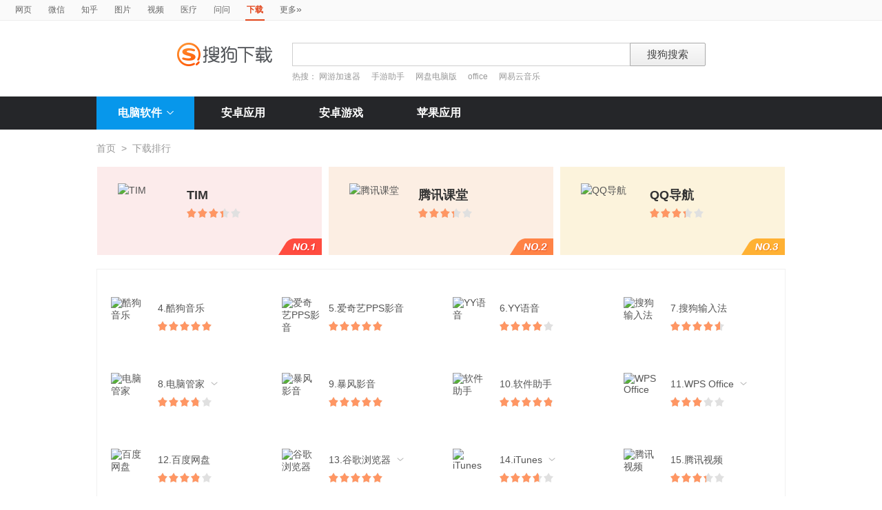

--- FILE ---
content_type: text/html; charset=UTF-8
request_url: https://xiazai.sogou.com/ranking.html?uID=0061C92C7580A20A00000000661DDC05
body_size: 11113
content:
<!doctype html>

<html>
<head>
    <meta charset="utf-8">
    <title>下载排行_搜狗下载</title>
    <meta name="keywords" content="下载排行,软件下载" />
    <meta name="description" content="来自搜狗下载的下载排行" />
    <meta http-equiv="Content-Type" content="text/html; charset=utf-8" />
<link rel="shortcut icon" href="https://www.sogou.com/images/logo/new/favicon.ico?v=4" type="image/x-icon">
<script type="text/javascript" src="/js/jquery-1.11.1.min.js"></script>
<link href="/static/css/frame.css" rel="stylesheet" type="text/css">
<link href="/static/css/index.css?v=20231116" rel="stylesheet" type="text/css">
<link href="/css/suggestion.css" rel="stylesheet" type="text/css"/>

    <script type="text/javascript" src="https://dlweb.sogoucdn.com/vr/js/sogoudownloadinterface.0602.js"></script>
</head>
<body>

<head>
	<!--[if lte IE 6]><link href="/static/css/index_ie6.css" rel="stylesheet" type="text/css"><![endif]-->
</head>
<style>
    .suggestion  { text-align: left; }
    .nobg , .suglist{width:598px;}   /*宽度修改*/
    .topnav {
        width: 580px;
    }
</style>
<div class="searchnav">
    <ul class="topnav">
        
                <li><a onclick="s0(this,'query')" search="http://www.sogou.com/web?uID=71EB8E035B51A20B000000006977EAA8" href="http://www.sogou.com">网页</a></li>
                <li><a onclick="s0(this,'query')" search="http://weixin.sogou.com/weixin?uID=71EB8E035B51A20B000000006977EAA8" href="http://weixin.sogou.com">微信</a></li>
                <li><a href="http://zhihu.sogou.com?uID=71EB8E035B51A20B000000006977EAA8">知乎</a></li>
                <li><a onclick="s0(this,'query')" search="http://pic.sogou.com/pics?uID=71EB8E035B51A20B000000006977EAA8" href="http://pic.sogou.com/">图片</a></li>
                <li><a onclick="s0(this,'query')" search="http://v.sogou.com/v?uID=71EB8E035B51A20B000000006977EAA8" href="http://v.sogou.com/">视频</a></li>
                <li><a onclick="s0(this,'query')" search="https://www.sogou.com/web?m2web=mingyi.sogou.com&ie=utf8&uID=71EB8E035B51A20B000000006977EAA8" href="https://mingyi.sogou.com/">医疗</a></li>

                        <li><a href="http://wenwen.sogou.com" target="_blank">问问</a></li>
                    
                <li class="cur">下载</li>
                <li><a href="http://www.sogou.com/docs/more.htm">更多<span class="topraquo">&raquo;</span></a></li>
            
    </ul>
</div>
<div class="header" style="height:78px;z-index:99998;">
    <div class="searchbox">
        <a href="http://xiazai.sogou.com/" class='logo'><img src="/static/images/logo.png" srcset="/static/images/logo@2x.png 2x" alt="搜狗下载"></a>
        <form action="/search" method="get" class="searchform" name="searchForm" id="searchForm" onsubmit="checkForm()" style="position: relative;">
            <input name="uID" type="hidden" id="uid"  value="71EB8E035B51A20B000000006977EAA8">
            <input name="euid" type="hidden" id="euid"  value="">
            <input name="w" type="hidden" id="w"  value="">
            <div class="querybox">
                <div class="qborder"><input type="text" name="query" id="query" class="query" autocomplete="off" value=""></div>
            </div>
            <div class="sbtn1"><input type="submit" value="搜狗搜索"></div>
            <div id="_suggestion" class="suggestion nobg" style="left: 0px; top: 32px; display: none; z-index:999999;">
                <div class="suginner">
                    <ul class="suglist"></ul>
                </div>
            </div>
            
                <div class="hotwords">热搜：
                    
                        <a href="/search?uID=71EB8E035B51A20B000000006977EAA8&query=网游加速器&w=1996&euid=">网游加速器</a>
                    
                        <a href="/search?uID=71EB8E035B51A20B000000006977EAA8&query=手游助手&w=1996&euid=">手游助手</a>
                    
                        <a href="/search?uID=71EB8E035B51A20B000000006977EAA8&query=网盘电脑版&w=1996&euid=">网盘电脑版</a>
                    
                        <a href="/search?uID=71EB8E035B51A20B000000006977EAA8&query=office&w=1996&euid=">office</a>
                    
                        <a href="/search?uID=71EB8E035B51A20B000000006977EAA8&query=网易云音乐&w=1996&euid=">网易云音乐</a>
                    
                </div>
            
        </form>
    </div>
</div>

<div class="navbox_wrap">
    <div class="navbox">
        <ul>
            <li class="nav_pc" id="subNavBtn">
                <a href="/category/%E8%81%94%E7%BB%9C%E6%B2%9F%E9%80%9A/1.html?uID=71EB8E035B51A20B000000006977EAA8&amp;w=2299" class="nav_item nav_item_cur">电脑软件<i class="nav_arrow"></i></a>
                <div class="sub_nav_wrap" id="subNav">
                    <div class="sub_nav">
                        <div class="sub_nav_inner nav_box">
                            <a uigs="sort_PC" href="/category/%E8%81%94%E7%BB%9C%E6%B2%9F%E9%80%9A/1.html?uID=71EB8E035B51A20B000000006977EAA8&amp;w=2299"><i class="nav_icon_communicate"></i>联络沟通</a>
                            <a uigs="sort_PC" href="/category/%E8%BE%93%E5%85%A5%E6%B3%95/2.html?uID=71EB8E035B51A20B000000006977EAA8&amp;w=2299"><i class="nav_icon_inputmethod"></i>输 入 法</a>
                            <a uigs="sort_PC" href="/category/%E8%A7%86%E9%A2%91%E6%92%AD%E6%94%BE/3.html?uID=71EB8E035B51A20B000000006977EAA8&amp;w=2299"><i class="nav_icon_vedio"></i>视频播放</a>
                            <a uigs="sort_PC" href="/category/%E9%9F%B3%E9%A2%91%E6%92%AD%E6%94%BE/4.html?uID=71EB8E035B51A20B000000006977EAA8&amp;w=2299"><i class="nav_icon_audio"></i>音频播放</a>
                            <a uigs="sort_PC" href="/category/%E6%B8%B8%E6%88%8F%E4%BC%91%E9%97%B2/5.html?uID=71EB8E035B51A20B000000006977EAA8&amp;w=2299"><i class="nav_icon_game"></i>游戏休闲</a>
                            <a uigs="sort_PC" href="/category/%E5%8A%9E%E5%85%AC%E5%AD%A6%E4%B9%A0/6.html?uID=71EB8E035B51A20B000000006977EAA8&amp;w=2299"><i class="nav_icon_officelearn"></i>办公学习</a>
                            <a uigs="sort_PC" href="/category/%E7%BD%91%E7%BB%9C%E4%B8%8B%E8%BD%BD/7.html?uID=71EB8E035B51A20B000000006977EAA8&amp;w=2299"><i class="nav_icon_download"></i>网络下载</a>
                            <a uigs="sort_PC" href="/category/%E6%B5%8F%E8%A7%88%E5%99%A8/8.html?uID=71EB8E035B51A20B000000006977EAA8&amp;w=2299"><i class="nav_icon_browser"></i>浏 览 器</a>
                            <a uigs="sort_PC" href="/category/%E7%BD%91%E7%BB%9C%E5%BA%94%E7%94%A8/9.html?uID=71EB8E035B51A20B000000006977EAA8&amp;w=2299"><i class="nav_icon_networkapp"></i>网络应用</a>
                            <a uigs="sort_PC" href="/category/%E5%9B%BE%E7%89%87%E5%B7%A5%E5%85%B7/10.html?uID=71EB8E035B51A20B000000006977EAA8&amp;w=2299"><i class="nav_icon_imagetool"></i>图片工具</a>
                            <a uigs="sort_PC" href="/category/%E6%A1%8C%E9%9D%A2%E4%B8%BB%E9%A2%98/11.html?uID=71EB8E035B51A20B000000006977EAA8&amp;w=2299"><i class="nav_icon_deskoptheme"></i>桌面主题</a>
                            <a uigs="sort_PC" href="/category/%E5%AE%89%E5%85%A8%E9%98%B2%E6%8A%A4/12.html?uID=71EB8E035B51A20B000000006977EAA8&amp;w=2299"><i class="nav_icon_secure"></i>安全防护</a>
                            <a uigs="sort_PC" href="/category/%E7%B3%BB%E7%BB%9F%E5%B7%A5%E5%85%B7/13.html?uID=71EB8E035B51A20B000000006977EAA8&amp;w=2299"><i class="nav_icon_systemtool"></i>系统工具</a>
                            <a uigs="sort_PC" href="/category/%E5%8E%8B%E7%BC%A9%E5%88%BB%E5%BD%95/14.html?uID=71EB8E035B51A20B000000006977EAA8&amp;w=2299"><i class="nav_icon_compression"></i>压缩刻录</a>
                            <a uigs="sort_PC" href="/category/%E9%A9%B1%E5%8A%A8%E8%A1%A5%E4%B8%81/15.html?uID=71EB8E035B51A20B000000006977EAA8&amp;w=2299"><i class="nav_icon_driver"></i>驱动补丁</a>
                            <a uigs="sort_PC" href="/category/%E5%BC%80%E5%8F%91%E5%B7%A5%E5%85%B7/16.html?uID=71EB8E035B51A20B000000006977EAA8&amp;w=2299"><i class="nav_icon_devtool"></i>开发工具</a>
                            <a uigs="sort_PC" href="/category/%E8%82%A1%E7%A5%A8%E7%BD%91%E9%93%B6/17.html?uID=71EB8E035B51A20B000000006977EAA8&amp;w=2299"><i class="nav_icon_stock"></i>股票网银</a>
                            <a uigs="sort_PC" href="/category/%E5%AA%92%E4%BD%93%E7%BC%96%E8%BE%91/18.html?uID=71EB8E035B51A20B000000006977EAA8&amp;w=2299"><i class="nav_icon_mediaeditor"></i>媒体编辑</a>
                        </div>
                    </div>
                </div>
            </li>
            <li><a href="http://as.sogou.com/catlist?pid=34&cid=49&uID=71EB8E035B51A20B000000006977EAA8" class="nav_item">安卓应用</a></li>
            <li><a href="http://as.sogou.com/catlist?pid=17&cid=31&uID=71EB8E035B51A20B000000006977EAA8" class="nav_item">安卓游戏</a></li>
            <li><a href="http://as.sogou.com/ios?uID=71EB8E035B51A20B000000006977EAA8" class="nav_item">苹果应用</a></li>
        </ul>
    </div>
</div>
<script type="text/javascript">
    var highlight_li = -1;
    var suggLis;
    var _url = "/search?uID=71EB8E035B51A20B000000006977EAA8&query=";
    var default_query = "";

    $(document).ready(function(){
        if($('#query').val()==""){
            $('#query').focus();
        }


    })

    $('#reset').click(function() {
        $(this).hide();
        $('#query').val("");
        $('#query').focus();
    });
    //IE和firefox
    if(navigator.userAgent.toLowerCase().indexOf('msie')>0 || navigator.userAgent.toLowerCase().indexOf('firefox')>0){
        $('#query').bind('keyup',function(event){
            if(event.keyCode != "9" && event.keyCode != "38" && event.keyCode!='40') {
                input_suggest();
            }
        });
    }else{
        $("#query").on('input',function(e){
            input_suggest();
        });
    }

    $("#query").on('focus',function(e){
        input_suggest();
    });

    $("#query").on('blur',function(e){
        if(e.target.id!='query' && e.target.className.indexOf("slide")<0){
            $("#_suggestion").hide();
        }
    });
    var input_suggest = function(){
        value = $('#query').val();
        $.ajax({
            type:"get",
            url:"/getSuggestion",
            dataType:"json",
            async:false,
            data:{query:value},
            success:function(data){
                if(data.success && data.list.length>0){
                    var _html = "";
                    for(var i = 0 ; i<10 && i < data.list.length;i++){
                        var _text = data.list[i]
                        if(_text=='' || _text==undefined){
                            continue
                        }
                        if(_text.length>30){
                            _text = _text.substring(0,30);
                        }
                        var _text = data.list[i];
                        _html += "<li>"
                        if(_text.indexOf(value)==0){
                            _text = _text.substring(value.length,_text.length);
                            _html += value+"<strong>"+_text+"</strong>"
                        }else{
                            _html += _text
                        }
                        _html += "</li>"
                    }
                    $("#_suggestion div ul").html(_html);
                    $("#_suggestion div ul li").each(function(){
                        $(this).on("click",function(){
                            window.location.href=_url+encodeURIComponent($(this).text())+"&w=2042";
                        });
                    });
                    $("#_suggestion").show();
                    suggLis = $("#_suggestion div ul li");
                    highlight_li = -1;
                    hoverFunc('#_suggestion div ul li', 'cur');
                }else{
                    $("#_suggestion").hide();
                }
            },
            error:function(){}
        });
    };
    function stopEvent(evt){
        if(evt.preventDefault){
            evt.preventDefault()
        }
        evt.cancelBubble=true;
        return evt.returnValue=false
    }
    //keydown的处理
    function keydown(evt){
        evt = evt||window.event;
        if (evt.keyCode == 27){ //Esc
            $("#_suggestion").hide();
            return stopEvent(evt);
        }else if(evt.keyCode == 13){ //Enter
        }else{
            if($("#_suggestion").css("display")=="block"){
                if (evt.keyCode == 38){
                    upKey();
                    return stopEvent(evt);
                }else if (evt.keyCode == 9 || evt.keyCode == 40){
                    downKey();
                    return stopEvent(evt);
                }
            }else{
                if ((evt.keyCode == 38)||(evt.keyCode == 40)){
                    highlight_li = -1;
                    clearHighlight();
                    $("#_suggestion").show();
                }
            }
        }
    }
    $(document).click(function(e){
        if(e.target.id!='query' && e.target.className.indexOf("slide")<0){
            $("#_suggestion").hide();
        }
    });
    $(document).bind('keydown',function(event){
        keydown(event);
    });


    function highlight(){
        clearHighlight();
        if(highlight_li>=0){
            suggLis[highlight_li].className="cur";
            $("#query").val($(suggLis[highlight_li]).text());
            $("#w").val("2042")
        }else{
            $("#query").val(default_query);
        }
    }
    function clearHighlight(){
        for(var i=0;i<suggLis.length;i++){
            suggLis[i].className="";
        }
    }

    function upKey(){
        clearHighlight();
        highlight_li--;
        if(highlight_li==-2){
            highlight_li=Math.min(suggLis.length,10)-1
        }
        highlight()
    }

    function downKey(){
        clearHighlight();
        highlight_li++;
        if(highlight_li==Math.min(suggLis.length,10)){
            highlight_li=-1
        }
        highlight()
    }
    function hoverFunc(select, css){
        $(select).hover(
                function(){
                    $(this).addClass(css);
                },
                function(){
                    $(this).removeClass(css);
                }
        )
    }

    function s0(o,key){
        var _input=$("#query").val();
        if(_input.length>0){
            var h = $(o).attr("search");
            h+="&"+key+"="+encodeURIComponent(_input);
            $(o).attr("href",h);
        }
    }
    function s(o){
        var _input=$("#query").val();
        if(_input.length>0){
            var h = $(o).attr("search");
            h+="&query="+encodeURIComponent(_input);
            $(o).attr("href",h);
        }
    }
    function s2(o){
        var _input=$("#query").val();
        if(_input.length>0){
            var h = $(o).attr("search");
            h+="&kw="+encodeURIComponent(_input);
            $(o).attr("href",h);
        }
    }

    function s3(o){
        var _input=$("#query").val();
        if(_input.length>0){
            var h = $(o).attr("search");
            h+="&sp="+encodeURIComponent(_input);
            $(o).attr("href",h);
        }
    }

    function s4(o){
        var _input=$("#query").val();
        if(_input.length>0){
            var h = $(o).attr("search");
            h+="&w="+encodeURIComponent(_input);
            $(o).attr("href",h);
        }
    }
    function checkForm(){
        var _input=$("#query").val();
        if(_input.length>40){
            _input = _input.substring(0,40);
            $("#query").val(_input);
        }
    }

    var url = "/WEB-INF/views/ranking.jsp";
    if(url.match("index")) {
        $('#li_index').addClass("cur");
    } else if(url.match("ranking")) {
        $('#li_rank').addClass("cur");
    }else if(url.match("topicList")) {
        $('#li_topic').addClass("cur");
    }else if(url.match("clinic")) {
        $('#li_clinic').addClass("cur");
    }
</script>
<div class="wrap">
    <div class="location">
        <a href="/index?uID=71EB8E035B51A20B000000006977EAA8">首页</a><span>&gt;</span>下载排行
    </div>

    <div class="bang_list_wrap">

        <div class="bang_list" id="bangList">
            
                <div class="bang_soft_item bang_soft_item_01">
                <a href="/detail/34/0/5622324423116744740.html?uID=71EB8E035B51A20B000000006977EAA8"><img src="https://img03.sogoucdn.com/v2/thumb/resize/w/80/h/80?appid=100520147&url=http%3A%2F%2Fdl.app.sogou.com%2Fpc_logo%2F5622324423116744740.png" alt="TIM" height="80" width="80"></a>
                    <span class="soft_name"><a href="/detail/34/0/5622324423116744740.html?uID=71EB8E035B51A20B000000006977EAA8">TIM
                    </a></span>
                    <span class="star_wrap">
                        <i class="star" style="width:66%"></i>
                    </span>
                    <span class="download_num" page="1" data-docid="5622324423116744740"></span>
                    <div class="more_btns_wrap">
                        <div class="download_btns">

                            <span class="download_btn"><a name="hd_btn" href="https://xiazai.sogou.com/comm/redir?softdown=1&amp;u=5M778mNuk-J8GVej53SW39yfZBDvnveo1RzXlV26_dImMVOmtrviLkXO7dZbSf-46RZdWzcV1ng.&amp;pcid=5622324423116744740&amp;fr=xiazai&amp;source=liebao" property="1" class="" title="下载">免费下载</a></span>
                        </div>
                        
                        <span class="bang_num bang_num_01"></span>
                    </div>
                    <span class="bang_num bang_num_01"></span>
                </div>
            
                <div class="bang_soft_item bang_soft_item_02">
                <a href="/detail/34/0/7769400539401234250.html?uID=71EB8E035B51A20B000000006977EAA8"><img src="https://img03.sogoucdn.com/v2/thumb/resize/w/80/h/80?appid=100520147&url=https%3A%2F%2Fcu003.www.duba.net%2Fduba%2Ftools%2Fdubatools%2Fsoftmgricon%2F70007278.png" alt="腾讯课堂" height="80" width="80"></a>
                    <span class="soft_name"><a href="/detail/34/0/7769400539401234250.html?uID=71EB8E035B51A20B000000006977EAA8">腾讯课堂
                    </a></span>
                    <span class="star_wrap">
                        <i class="star" style="width:65%"></i>
                    </span>
                    <span class="download_num" page="1" data-docid="7769400539401234250"></span>
                    <div class="more_btns_wrap">
                        <div class="download_btns">

                            <span class="download_btn"><a name="hd_btn" href="https://xiazai.sogou.com/comm/redir?softdown=1&amp;u=5M778mNuk-J8GVej53SW39yfZBDvnveoCE4DpGTKouALa7_X_Incy8Hbp4VKio4UaB33rXGCno5rasjlu972Ww..&amp;pcid=7769400539401234250&amp;fr=xiazai&amp;source=liebao" property="1" class="" title="下载">免费下载</a></span>
                        </div>
                        
                        <span class="bang_num bang_num_02"></span>
                    </div>
                    <span class="bang_num bang_num_02"></span>
                </div>
            
                <div class="bang_soft_item bang_soft_item_03">
                <a href="/detail/34/0/676315563837238294.html?uID=71EB8E035B51A20B000000006977EAA8"><img src="https://img03.sogoucdn.com/v2/thumb/resize/w/80/h/80?appid=100520147&url=https%3A%2F%2Fcu003.www.duba.net%2Fduba%2Ftools%2Fdubatools%2Fsoftmgricon%2F70004701.png" alt="QQ导航" height="80" width="80"></a>
                    <span class="soft_name"><a href="/detail/34/0/676315563837238294.html?uID=71EB8E035B51A20B000000006977EAA8">QQ导航
                    </a></span>
                    <span class="star_wrap">
                        <i class="star" style="width:65%"></i>
                    </span>
                    <span class="download_num" page="1" data-docid="676315563837238294"></span>
                    <div class="more_btns_wrap">
                        <div class="download_btns">

                            <span class="download_btn"><a name="hd_btn" href="https://xiazai.sogou.com/comm/redir?softdown=1&amp;u=5M778mNuk-J8GVej53SW39yfZBDvnveo1RzXlV26_dLGY-gDduyghvUNP5gQwFR2eF4viZw5Rv8uX5yXeqEXcQ..&amp;pcid=676315563837238294&amp;fr=xiazai&amp;source=liebao" property="1" class="" title="下载">免费下载</a></span>
                        </div>
                        
                        <span class="bang_num bang_num_03"></span>
                    </div>
                    <span class="bang_num bang_num_03"></span>
                </div>
            
        </div>

        <!--rec_list_box begin-->
        <div class="rec_list_box" id="recListBox">
            <div class="rec_list">
                
                    <div class="rec_item">
                        <a href="/detail/34/0/4871856506745242874.html?uID=71EB8E035B51A20B000000006977EAA8"><img src="https://img03.sogoucdn.com/v2/thumb/resize/w/56/h/56?appid=100520147&url=http%3A%2F%2Fdl.app.sogou.com%2Fpc_logo%2F4871856506745242874.png" alt="酷狗音乐" height="56" width="56"></a>
		                    <span class="soft_name"><a href="/detail/34/0/4871856506745242874.html?uID=71EB8E035B51A20B000000006977EAA8">4.酷狗音乐
                            </a></span>
		                    <span class="star_wrap">
		                        <i class="star" style="width:100%"></i>
		                    </span>
                        <span class="num" page="1" data-docid="4871856506745242874"></span>
                        <div class="more_btns_wrap">
                            <div class="download_btns">

                                <span class="download_btn"><i></i><a name="hd_btn" href="https://xiazai.sogou.com/comm/redir?softdown=1&amp;u=5M778mNuk-J8GVej53SW39yfZBDvnveo1RzXlV26_dJSQYAjNGOCUCRAPppikVnRo3-Fkz72kSZrasjlu972Ww..&amp;pcid=4871856506745242874&amp;fr=xiazai&amp;source=liebao" property="1" class="" title="下载">免费下载</a></span>
                            </div>
                            
                        </div>
                    </div>
                
                    <div class="rec_item">
                        <a href="/detail/34/18/-3230604409881581210.html?uID=71EB8E035B51A20B000000006977EAA8"><img src="https://img03.sogoucdn.com/v2/thumb/resize/w/56/h/56?appid=100520147&url=http%3A%2F%2Fdl.app.sogou.com%2Fpc_logo%2F-3230604409881581210.png" alt="爱奇艺PPS影音" height="56" width="56"></a>
		                    <span class="soft_name"><a href="/detail/34/18/-3230604409881581210.html?uID=71EB8E035B51A20B000000006977EAA8">5.爱奇艺PPS影音
                            </a></span>
		                    <span class="star_wrap">
		                        <i class="star" style="width:100%"></i>
		                    </span>
                        <span class="num" page="1" data-docid="-3230604409881581210"></span>
                        <div class="more_btns_wrap">
                            <div class="download_btns">

                                <span class="download_btn"><i></i><a name="hd_btn" href="https://xiazai.sogou.com/comm/redir?softdown=1&amp;u=-9C432O39iT5ODpKP_pZDezsvZSm-uSg7kFMJLiP1PcRa3d1GT58YSRPHWlqCtjrm-61iIp-9w-6cPwuz3Toug..&amp;pcid=-3230604409881581210&amp;fr=xiazai&amp;source=huajun" property="1" class="" title="下载">免费下载</a></span>
                            </div>
                            
                        </div>
                    </div>
                
                    <div class="rec_item">
                        <a href="/detail/34/0/-7654919934142823378.html?uID=71EB8E035B51A20B000000006977EAA8"><img src="https://img03.sogoucdn.com/v2/thumb/resize/w/56/h/56?appid=100520147&url=https%3A%2F%2Fcu003.www.duba.net%2Fduba%2Ftools%2Fdubatools%2Fsoftmgricon%2F60001738.png" alt="YY语音" height="56" width="56"></a>
		                    <span class="soft_name"><a href="/detail/34/0/-7654919934142823378.html?uID=71EB8E035B51A20B000000006977EAA8">6.YY语音
                            </a></span>
		                    <span class="star_wrap">
		                        <i class="star" style="width:78%"></i>
		                    </span>
                        <span class="num" page="1" data-docid="-7654919934142823378"></span>
                        <div class="more_btns_wrap">
                            <div class="download_btns">

                                <span class="download_btn"><i></i><a name="hd_btn" href="https://xiazai.sogou.com/comm/redir?softdown=1&amp;u=5M778mNuk-J8GVej53SW39yfZBDvnveo1RzXlV26_dJ7Q-MFoFyJrEa55V6OdInTOSWHXByGx6AuX5yXeqEXcQ..&amp;pcid=-7654919934142823378&amp;fr=xiazai&amp;source=liebao" property="1" class="" title="下载">免费下载</a></span>
                            </div>
                            
                        </div>
                    </div>
                
                    <div class="rec_item">
                        <a href="/detail/34/0/-6699374927030488929.html?uID=71EB8E035B51A20B000000006977EAA8"><img src="https://img03.sogoucdn.com/v2/thumb/resize/w/56/h/56?appid=100520147&url=http%3A%2F%2Fdl.app.sogou.com%2Fpc_logo%2F-6699374927030488929.png" alt="搜狗输入法" height="56" width="56"></a>
		                    <span class="soft_name"><a href="/detail/34/0/-6699374927030488929.html?uID=71EB8E035B51A20B000000006977EAA8">7.搜狗输入法
                            </a></span>
		                    <span class="star_wrap">
		                        <i class="star" style="width:90%"></i>
		                    </span>
                        <span class="num" page="1" data-docid="-6699374927030488929"></span>
                        <div class="more_btns_wrap">
                            <div class="download_btns">

                                <span class="download_btn"><i></i><a name="hd_btn" href="https://xiazai.sogou.com/comm/redir?softdown=1&amp;u=5M778mNuk-J8GVej53SW39yfZBDvnveoCE4DpGTKouCmTOuSD4yJa6K60IPEUPzPrRdk4UEXYjIR8zMecHermVrKp-R3H81S&amp;pcid=-6699374927030488929&amp;fr=xiazai&amp;source=liebao" property="1" class="" title="下载">免费下载</a></span>
                            </div>
                            
                        </div>
                    </div>
                
                    <div class="rec_item">
                        <a href="/detail/34/12/5632829225944923461.html?uID=71EB8E035B51A20B000000006977EAA8"><img src="https://img03.sogoucdn.com/v2/thumb/resize/w/56/h/56?appid=100520147&url=http%3A%2F%2Fpc3.gtimg.com%2Fsoftmgr%2Flogo%2F48%2F1810_48_1470208647.png" alt="电脑管家" height="56" width="56"></a>
		                    <span class="soft_name"><a href="/detail/34/12/5632829225944923461.html?uID=71EB8E035B51A20B000000006977EAA8">8.电脑管家
                                    <i class="icon">&#xea1a;</i>
                                
                            </a></span>
		                    <span class="star_wrap">
		                        <i class="star" style="width:74%"></i>
		                    </span>
                        <span class="num" page="1" data-docid="5632829225944923461"></span>
                        <div class="more_btns_wrap">
                            <div class="download_btns">

                                <span class="download_btn"><i></i><a name="hd_btn" href="https://xiazai.sogou.com/comm/redir?softdown=1&amp;u=[base64]..&amp;pcid=5632829225944923461&amp;fr=xiazai&amp;source=tencent" property="1" class="" title="下载">免费下载</a></span>
                            </div>
                            
                                <div class="more_btns">
                                    
                                            <span><a href="/detail/34/12/9005630369706256081.html?uID=71EB8E035B51A20B000000006977EAA8&amp;w=2313"><i class="icon">&#xea19;</i>测试版</a></span>
                                        
                                </div>
                            
                        </div>
                    </div>
                
                    <div class="rec_item">
                        <a href="/detail/34/0/-6542522661282298716.html?uID=71EB8E035B51A20B000000006977EAA8"><img src="https://img03.sogoucdn.com/v2/thumb/resize/w/56/h/56?appid=100520147&url=http%3A%2F%2Fdl.app.sogou.com%2Fpc_logo%2F-6542522661282298716.png" alt="暴风影音" height="56" width="56"></a>
		                    <span class="soft_name"><a href="/detail/34/0/-6542522661282298716.html?uID=71EB8E035B51A20B000000006977EAA8">9.暴风影音
                            </a></span>
		                    <span class="star_wrap">
		                        <i class="star" style="width:100%"></i>
		                    </span>
                        <span class="num" page="1" data-docid="-6542522661282298716"></span>
                        <div class="more_btns_wrap">
                            <div class="download_btns">

                                <span class="download_btn"><i></i><a name="hd_btn" href="https://xiazai.sogou.com/comm/redir?softdown=1&amp;u=5M778mNuk-J8GVej53SW39yfZBDvnveo1RzXlV26_dKu7h-W5PPuaFNJRXccVV709HI1Mve_30trasjlu972Ww..&amp;pcid=-6542522661282298716&amp;fr=xiazai&amp;source=liebao" property="1" class="" title="下载">免费下载</a></span>
                            </div>
                            
                        </div>
                    </div>
                
                    <div class="rec_item">
                        <a href="/detail/34/7/-4581287645299687438.html?uID=71EB8E035B51A20B000000006977EAA8"><img src="https://img03.sogoucdn.com/v2/thumb/resize/w/56/h/56?appid=100520147&url=http%3A%2F%2Fwww.33lc.com%2Fuploadfile%2F2016%2F0816%2F20160816014652160.png" alt="软件助手" height="56" width="56"></a>
		                    <span class="soft_name"><a href="/detail/34/7/-4581287645299687438.html?uID=71EB8E035B51A20B000000006977EAA8">10.软件助手
                            </a></span>
		                    <span class="star_wrap">
		                        <i class="star" style="width:95%"></i>
		                    </span>
                        <span class="num" page="1" data-docid="-4581287645299687438"></span>
                        <div class="more_btns_wrap">
                            <div class="download_btns">

                                <span class="download_btn"><i></i><a name="hd_btn" href="https://xiazai.sogou.com/comm/redir?softdown=1&amp;u=0Gd8piB6090nDervkoe1g9_itEb56d4Q0RlZ3DCj-wSGg33bWlu3ILLMV6oFhIx7jALr6zFOgfcPtOwkk5o6sS3g0g1SF3yZY2Mi3CIVmEEyTyLLdaGK8oGEzrYBEBIOhTld_pn9NXnUEKdjtG-Fk_LJ1uKp9Sbg&amp;pcid=-4581287645299687438&amp;fr=xiazai&amp;source=sogou" property="1" class="" title="下载">免费下载</a></span>
                            </div>
                            
                        </div>
                    </div>
                
                    <div class="rec_item">
                        <a href="/detail/34/6/-3406222873872061787.html?uID=71EB8E035B51A20B000000006977EAA8"><img src="https://img03.sogoucdn.com/v2/thumb/resize/w/56/h/56?appid=100520147&url=http%3A%2F%2Fdl.app.sogou.com%2Fpc_logo%2F-3406222873872061787.png" alt="WPS Office" height="56" width="56"></a>
		                    <span class="soft_name"><a href="/detail/34/6/-3406222873872061787.html?uID=71EB8E035B51A20B000000006977EAA8">11.WPS Office
                                    <i class="icon">&#xea1a;</i>
                                
                            </a></span>
		                    <span class="star_wrap">
		                        <i class="star" style="width:59%"></i>
		                    </span>
                        <span class="num" page="1" data-docid="-3406222873872061787"></span>
                        <div class="more_btns_wrap">
                            <div class="download_btns">

                                <span class="download_btn"><i></i><a name="hd_btn" href="https://xiazai.sogou.com/comm/redir?softdown=1&amp;u=[base64]..&amp;pcid=-3406222873872061787&amp;fr=xiazai&amp;source=tencent" property="1" class="" title="下载">免费下载</a></span>
                            </div>
                            
                                <div class="more_btns">
                                    
                                            <span><a href="/detail/34/0/3434460668952746620.html?uID=71EB8E035B51A20B000000006977EAA8&amp;w=2313"><i class="icon">&#xea19;</i>抢鲜版</a></span>
                                        
                                </div>
                            
                        </div>
                    </div>
                
                    <div class="rec_item">
                        <a href="/detail/34/9/-1433550905860313072.html?uID=71EB8E035B51A20B000000006977EAA8"><img src="https://img03.sogoucdn.com/v2/thumb/resize/w/56/h/56?appid=100520147&url=http%3A%2F%2Fdl.app.sogou.com%2Fpc_logo%2F-1433550905860313072.png" alt="百度网盘" height="56" width="56"></a>
		                    <span class="soft_name"><a href="/detail/34/9/-1433550905860313072.html?uID=71EB8E035B51A20B000000006977EAA8">12.百度网盘
                            </a></span>
		                    <span class="star_wrap">
		                        <i class="star" style="width:75%"></i>
		                    </span>
                        <span class="num" page="1" data-docid="-1433550905860313072"></span>
                        <div class="more_btns_wrap">
                            <div class="download_btns">

                                <span class="download_btn"><i></i><a name="hd_btn" href="https://xiazai.sogou.com/comm/redir?softdown=1&amp;u=[base64]..&amp;pcid=-1433550905860313072&amp;fr=xiazai&amp;source=tencent" property="1" class="" title="下载">免费下载</a></span>
                            </div>
                            
                        </div>
                    </div>
                
                    <div class="rec_item">
                        <a href="/detail/34/0/6262355089742005676.html?uID=71EB8E035B51A20B000000006977EAA8"><img src="https://img03.sogoucdn.com/v2/thumb/resize/w/56/h/56?appid=100520147&url=http%3A%2F%2Fdl.app.sogou.com%2Fpc_logo%2F6262355089742005676.png" alt="谷歌浏览器" height="56" width="56"></a>
		                    <span class="soft_name"><a href="/detail/34/0/6262355089742005676.html?uID=71EB8E035B51A20B000000006977EAA8">13.谷歌浏览器
                                    <i class="icon">&#xea1a;</i>
                                
                            </a></span>
		                    <span class="star_wrap">
		                        <i class="star" style="width:100%"></i>
		                    </span>
                        <span class="num" page="1" data-docid="6262355089742005676"></span>
                        <div class="more_btns_wrap">
                            <div class="download_btns">

                                <span class="download_btn"><i></i><a name="hd_btn" href="https://xiazai.sogou.com/comm/redir?softdown=1&amp;u=5M778mNuk-J8GVej53SW39yfZBDvnveo1RzXlV26_dJT3ipapqthSK-jxDE1-C8UY9fKE4Dpv3Jye5ZZ0QYmunKuQQ4h2o0cl1h5118x5RY.&amp;pcid=6262355089742005676&amp;fr=xiazai&amp;source=liebao" property="1" class="" title="下载">免费下载</a></span>
                            </div>
                            
                                <div class="more_btns">
                                    
                                            <span><a href="/detail/34/0/-6526636676799345752.html?uID=71EB8E035B51A20B000000006977EAA8&amp;w=2313"><i class="icon">&#xea19;</i>开发版</a></span>
                                        
                                            <span><a href="/detail/34/8/-7294304270945593650.html?uID=71EB8E035B51A20B000000006977EAA8&amp;w=2313"><i class="icon">&#xea19;</i>64位开发版</a></span>
                                        
                                            <span><a href="/detail/34/8/-1442365673148794112.html?uID=71EB8E035B51A20B000000006977EAA8&amp;w=2313"><i class="icon">&#xea19;</i>64位版</a></span>
                                        
                                </div>
                            
                        </div>
                    </div>
                
                    <div class="rec_item">
                        <a href="/detail/34/0/3250078070858688908.html?uID=71EB8E035B51A20B000000006977EAA8"><img src="https://img03.sogoucdn.com/v2/thumb/resize/w/56/h/56?appid=100520147&url=http%3A%2F%2Fdl.app.sogou.com%2Fpc_logo%2F3250078070858688908.png" alt="iTunes" height="56" width="56"></a>
		                    <span class="soft_name"><a href="/detail/34/0/3250078070858688908.html?uID=71EB8E035B51A20B000000006977EAA8">14.iTunes
                                    <i class="icon">&#xea1a;</i>
                                
                            </a></span>
		                    <span class="star_wrap">
		                        <i class="star" style="width:71%"></i>
		                    </span>
                        <span class="num" page="1" data-docid="3250078070858688908"></span>
                        <div class="more_btns_wrap">
                            <div class="download_btns">

                                <span class="download_btn"><i></i><a name="hd_btn" href="https://xiazai.sogou.com/comm/redir?softdown=1&amp;u=5M778mNuk-J8GVej53SW39yfZBDvnveo1RzXlV26_dITilL-tNfUaaxqI3zmsZnrnVfldv-v9Dk.&amp;pcid=3250078070858688908&amp;fr=xiazai&amp;source=liebao" property="1" class="" title="下载">免费下载</a></span>
                            </div>
                            
                                <div class="more_btns">
                                    
                                            <span><a href="/detail/34/0/1208778198990219029.html?uID=71EB8E035B51A20B000000006977EAA8&amp;w=2313"><i class="icon">&#xea19;</i>64位版</a></span>
                                        
                                </div>
                            
                        </div>
                    </div>
                
                    <div class="rec_item">
                        <a href="/detail/34/0/7548814128799558759.html?uID=71EB8E035B51A20B000000006977EAA8"><img src="https://img03.sogoucdn.com/v2/thumb/resize/w/56/h/56?appid=100520147&url=https%3A%2F%2Fcu003.www.duba.net%2Fduba%2Ftools%2Fdubatools%2Fsoftmgricon%2F70007458.png" alt="腾讯视频" height="56" width="56"></a>
		                    <span class="soft_name"><a href="/detail/34/0/7548814128799558759.html?uID=71EB8E035B51A20B000000006977EAA8">15.腾讯视频
                            </a></span>
		                    <span class="star_wrap">
		                        <i class="star" style="width:65%"></i>
		                    </span>
                        <span class="num" page="1" data-docid="7548814128799558759"></span>
                        <div class="more_btns_wrap">
                            <div class="download_btns">

                                <span class="download_btn"><i></i><a name="hd_btn" href="https://xiazai.sogou.com/comm/redir?softdown=1&amp;u=5M778mNuk-J8GVej53SW39yfZBDvnveoCE4DpGTKouALa7_X_Incy30sw_W-tkzUERkARrEH1Pxrasjlu972Ww..&amp;pcid=7548814128799558759&amp;fr=xiazai&amp;source=liebao" property="1" class="" title="下载">免费下载</a></span>
                            </div>
                            
                        </div>
                    </div>
                
            </div>
            <div class="rec_list_line"></div>
            <div class="rec_list">
                
                    <div class="rec_item">
                        <a href="/detail/34/0/6451591383115926146.html?uID=71EB8E035B51A20B000000006977EAA8"><img src="https://img03.sogoucdn.com/v2/thumb/resize/w/56/h/56?appid=100520147&url=http%3A%2F%2Fdl.app.sogou.com%2Fpc_logo%2F6451591383115926146.png" alt="驱动精灵" height="56" width="56"></a>
		                    <span class="soft_name"><a href="/detail/34/0/6451591383115926146.html?uID=71EB8E035B51A20B000000006977EAA8">16.驱动精灵
                            </a></span>
		                    <span class="star_wrap">
		                        <i class="star" style="width:100%"></i>
		                    </span>
                        <span class="num" page="1" data-docid="6451591383115926146"></span>
                        <div class="more_btns_wrap">
                            <div class="download_btns">

                                <span class="download_btn"><i></i><a name="hd_btn" href="https://xiazai.sogou.com/comm/redir?softdown=1&amp;u=5M778mNuk-J8GVej53SW39yfZBDvnveo1RzXlV26_dJn3YzQpiAE0nUMgw2BMaaZ7j2koxjops9rasjlu972Ww..&amp;pcid=6451591383115926146&amp;fr=xiazai&amp;source=liebao" property="1" class="" title="下载">免费下载</a></span>
                            </div>
                            
                        </div>
                    </div>
                
                    <div class="rec_item">
                        <a href="/detail/34/0/8239458128838887160.html?uID=71EB8E035B51A20B000000006977EAA8"><img src="https://img03.sogoucdn.com/v2/thumb/resize/w/56/h/56?appid=100520147&url=https%3A%2F%2Fcu003.www.duba.net%2Fduba%2Ftools%2Fdubatools%2Fsoftmgricon%2F60000200.png" alt="影音先锋" height="56" width="56"></a>
		                    <span class="soft_name"><a href="/detail/34/0/8239458128838887160.html?uID=71EB8E035B51A20B000000006977EAA8">17.影音先锋
                            </a></span>
		                    <span class="star_wrap">
		                        <i class="star" style="width:78%"></i>
		                    </span>
                        <span class="num" page="1" data-docid="8239458128838887160"></span>
                        <div class="more_btns_wrap">
                            <div class="download_btns">

                                <span class="download_btn"><i></i><a name="hd_btn" href="https://xiazai.sogou.com/comm/redir?softdown=1&amp;u=5M778mNuk-J8GVej53SW39yfZBDvnveo1RzXlV26_dLjKozoJsETLxjpxwV-1Jn_p_fUoJOv50Nrasjlu972Ww..&amp;pcid=8239458128838887160&amp;fr=xiazai&amp;source=liebao" property="1" class="" title="下载">免费下载</a></span>
                            </div>
                            
                        </div>
                    </div>
                
                    <div class="rec_item">
                        <a href="/detail/34/0/-3726774318030095000.html?uID=71EB8E035B51A20B000000006977EAA8"><img src="https://img03.sogoucdn.com/v2/thumb/resize/w/56/h/56?appid=100520147&url=http%3A%2F%2Fdl.app.sogou.com%2Fpc_logo%2F-3726774318030095000.png" alt="QQ浏览器" height="56" width="56"></a>
		                    <span class="soft_name"><a href="/detail/34/0/-3726774318030095000.html?uID=71EB8E035B51A20B000000006977EAA8">18.QQ浏览器
                            </a></span>
		                    <span class="star_wrap">
		                        <i class="star" style="width:100%"></i>
		                    </span>
                        <span class="num" page="1" data-docid="-3726774318030095000"></span>
                        <div class="more_btns_wrap">
                            <div class="download_btns">

                                <span class="download_btn"><i></i><a name="hd_btn" href="https://xiazai.sogou.com/comm/redir?softdown=1&amp;u=5M778mNuk-I_IcoRczlmHd2rbT1v8F8PVRelGJ0KRMhnTlaLsQE24j-ZQo1LAfczHEg9MCbLiG-CynHfJgGuHaVu31K5NAseROv1iBAgaXcUr-lTTLtPty5fnJd6oRdx&amp;pcid=-3726774318030095000&amp;fr=xiazai&amp;source=huajun" property="1" class="" title="下载">免费下载</a></span>
                            </div>
                            
                        </div>
                    </div>
                
                    <div class="rec_item">
                        <a href="/detail/34/0/8421981942228848191.html?uID=71EB8E035B51A20B000000006977EAA8"><img src="https://img03.sogoucdn.com/v2/thumb/resize/w/56/h/56?appid=100520147&url=http%3A%2F%2Fdl.app.sogou.com%2Fpc_logo%2F8421981942228848191.png" alt="IS语音" height="56" width="56"></a>
		                    <span class="soft_name"><a href="/detail/34/0/8421981942228848191.html?uID=71EB8E035B51A20B000000006977EAA8">19.IS语音
                            </a></span>
		                    <span class="star_wrap">
		                        <i class="star" style="width:65%"></i>
		                    </span>
                        <span class="num" page="1" data-docid="8421981942228848191"></span>
                        <div class="more_btns_wrap">
                            <div class="download_btns">

                                <span class="download_btn"><i></i><a name="hd_btn" href="https://xiazai.sogou.com/comm/redir?softdown=1&amp;u=5M778mNuk-J8GVej53SW39yfZBDvnveo1RzXlV26_dITDi584GkKR0a55V6OdInTeR_QbFdPVV0uX5yXeqEXcQ..&amp;pcid=8421981942228848191&amp;fr=xiazai&amp;source=liebao" property="1" class="" title="下载">免费下载</a></span>
                            </div>
                            
                        </div>
                    </div>
                
                    <div class="rec_item">
                        <a href="/detail/34/13/1706956141335610681.html?uID=71EB8E035B51A20B000000006977EAA8"><img src="https://img03.sogoucdn.com/v2/thumb/resize/w/56/h/56?appid=100520147&url=http%3A%2F%2Fdl.app.sogou.com%2Fpc_logo%2F1706956141335610681.png" alt="鲁大师" height="56" width="56"></a>
		                    <span class="soft_name"><a href="/detail/34/13/1706956141335610681.html?uID=71EB8E035B51A20B000000006977EAA8">20.鲁大师
                            </a></span>
		                    <span class="star_wrap">
		                        <i class="star" style="width:100%"></i>
		                    </span>
                        <span class="num" page="1" data-docid="1706956141335610681"></span>
                        <div class="more_btns_wrap">
                            <div class="download_btns">

                                <span class="download_btn"><i></i><a name="hd_btn" href="https://xiazai.sogou.com/comm/redir?softdown=1&amp;u=5M778mNuk-Iv_yJdmoj8tpy1Wt6975yWKpbS6oX6auoGWqE_ZWUpLGVe4W12U12NRDNvNkicD_hHss7sK4o9H95Sbo-CnQRowtkA65tzSOyKl49LmkLG8Q..&amp;pcid=1706956141335610681&amp;fr=xiazai&amp;source=huajun" property="1" class="" title="下载">免费下载</a></span>
                            </div>
                            
                        </div>
                    </div>
                
                    <div class="rec_item">
                        <a href="/detail/34/8/2308649045096177537.html?uID=71EB8E035B51A20B000000006977EAA8"><img src="https://img03.sogoucdn.com/v2/thumb/resize/w/56/h/56?appid=100520147&url=http%3A%2F%2Fdl.app.sogou.com%2Fpc_logo%2F2308649045096177537.png" alt="洁癖浏览器 JPBrowser" height="56" width="56"></a>
		                    <span class="soft_name"><a href="/detail/34/8/2308649045096177537.html?uID=71EB8E035B51A20B000000006977EAA8">21.洁癖浏览器 JPBrow...
                            </a></span>
		                    <span class="star_wrap">
		                        <i class="star" style="width:72%"></i>
		                    </span>
                        <span class="num" page="1" data-docid="2308649045096177537"></span>
                        <div class="more_btns_wrap">
                            <div class="download_btns">

                                <span class="download_btn"><i></i><a name="hd_btn" href="https://xiazai.sogou.com/comm/redir?softdown=1&amp;u=[base64]&amp;pcid=2308649045096177537&amp;fr=xiazai&amp;source=tencent" property="1" class="" title="下载">免费下载</a></span>
                            </div>
                            
                        </div>
                    </div>
                
                    <div class="rec_item">
                        <a href="/detail/34/0/6361004617278713151.html?uID=71EB8E035B51A20B000000006977EAA8"><img src="https://img03.sogoucdn.com/v2/thumb/resize/w/56/h/56?appid=100520147&url=https%3A%2F%2Fcu003.www.duba.net%2Fduba%2Ftools%2Fdubatools%2Fsoftmgricon%2F61000095.png" alt="阿里旺旺 买家版" height="56" width="56"></a>
		                    <span class="soft_name"><a href="/detail/34/0/6361004617278713151.html?uID=71EB8E035B51A20B000000006977EAA8">22.阿里旺旺 买家版
                            </a></span>
		                    <span class="star_wrap">
		                        <i class="star" style="width:69%"></i>
		                    </span>
                        <span class="num" page="1" data-docid="6361004617278713151"></span>
                        <div class="more_btns_wrap">
                            <div class="download_btns">

                                <span class="download_btn"><i></i><a name="hd_btn" href="https://xiazai.sogou.com/comm/redir?softdown=1&amp;u=5M778mNuk-J8GVej53SW39yfZBDvnveo1RzXlV26_dI7CwD0lRP7wHbT4XOeAVmKJPd_7CDOFw6VhftdtWDgXvtXUFyXTAZN&amp;pcid=6361004617278713151&amp;fr=xiazai&amp;source=liebao" property="1" class="" title="下载">免费下载</a></span>
                            </div>
                            
                        </div>
                    </div>
                
                    <div class="rec_item">
                        <a href="/detail/34/0/6430551661199220362.html?uID=71EB8E035B51A20B000000006977EAA8"><img src="https://img03.sogoucdn.com/v2/thumb/resize/w/56/h/56?appid=100520147&url=http%3A%2F%2Fdl.app.sogou.com%2Fpc_logo%2F6430551661199220362.png" alt="酷我音乐" height="56" width="56"></a>
		                    <span class="soft_name"><a href="/detail/34/0/6430551661199220362.html?uID=71EB8E035B51A20B000000006977EAA8">23.酷我音乐
                            </a></span>
		                    <span class="star_wrap">
		                        <i class="star" style="width:100%"></i>
		                    </span>
                        <span class="num" page="1" data-docid="6430551661199220362"></span>
                        <div class="more_btns_wrap">
                            <div class="download_btns">

                                <span class="download_btn"><i></i><a name="hd_btn" href="https://xiazai.sogou.com/comm/redir?softdown=1&amp;u=5M778mNuk-J8GVej53SW39yfZBDvnveo1RzXlV26_dKTuy_Gb0cMiiRAPppikVnRezkCch501-drasjlu972Ww..&amp;pcid=6430551661199220362&amp;fr=xiazai&amp;source=liebao" property="1" class="" title="下载">免费下载</a></span>
                            </div>
                            
                        </div>
                    </div>
                
                    <div class="rec_item">
                        <a href="/detail/34/0/-6606935346577606860.html?uID=71EB8E035B51A20B000000006977EAA8"><img src="https://img03.sogoucdn.com/v2/thumb/resize/w/56/h/56?appid=100520147&url=http%3A%2F%2Fdl.app.sogou.com%2Fpc_logo%2F-6606935346577606860.png" alt="Adobe Photoshop CC" height="56" width="56"></a>
		                    <span class="soft_name"><a href="/detail/34/0/-6606935346577606860.html?uID=71EB8E035B51A20B000000006977EAA8">24.Adobe Photoshop CC
                            </a></span>
		                    <span class="star_wrap">
		                        <i class="star" style="width:70%"></i>
		                    </span>
                        <span class="num" page="1" data-docid="-6606935346577606860"></span>
                        <div class="more_btns_wrap">
                            <div class="download_btns">

                                <span class="download_btn"><i></i><a name="hd_btn" href="https://xiazai.sogou.com/comm/redir?softdown=1&amp;u=5M778mNuk-LYxMtnKbhjD-mWwUbHka3ycOHXVloVrilYykaDXCckZMw87ZWjjxfYbv9cvsXbFWXVLU19C8TcUGtqyOW73vZb&amp;pcid=-6606935346577606860&amp;fr=xiazai&amp;source=liebao" property="1" class="" title="下载">免费下载</a></span>
                            </div>
                            
                        </div>
                    </div>
                
                    <div class="rec_item">
                        <a href="/detail/34/0/1276018291304518974.html?uID=71EB8E035B51A20B000000006977EAA8"><img src="https://img03.sogoucdn.com/v2/thumb/resize/w/56/h/56?appid=100520147&url=https%3A%2F%2Fcu003.www.duba.net%2Fduba%2Ftools%2Fdubatools%2Fsoftmgricon%2F60000044.png" alt="美图秀秀" height="56" width="56"></a>
		                    <span class="soft_name"><a href="/detail/34/0/1276018291304518974.html?uID=71EB8E035B51A20B000000006977EAA8">25.美图秀秀
                            </a></span>
		                    <span class="star_wrap">
		                        <i class="star" style="width:82%"></i>
		                    </span>
                        <span class="num" page="1" data-docid="1276018291304518974"></span>
                        <div class="more_btns_wrap">
                            <div class="download_btns">

                                <span class="download_btn"><i></i><a name="hd_btn" href="https://xiazai.sogou.com/comm/redir?softdown=1&amp;u=5M778mNuk-J8GVej53SW39yfZBDvnveo1RzXlV26_dIOVFkNTvrvUR3vUbyCBDedh527BPrl-dxrasjlu972Ww..&amp;pcid=1276018291304518974&amp;fr=xiazai&amp;source=liebao" property="1" class="" title="下载">免费下载</a></span>
                            </div>
                            
                        </div>
                    </div>
                
                    <div class="rec_item">
                        <a href="/detail/34/8/8623308865128809051.html?uID=71EB8E035B51A20B000000006977EAA8"><img src="https://img03.sogoucdn.com/v2/thumb/resize/w/56/h/56?appid=100520147&url=http%3A%2F%2Fdl.app.sogou.com%2Fpc_logo%2F8623308865128809051.png" alt="搜狗高速浏览器" height="56" width="56"></a>
		                    <span class="soft_name"><a href="/detail/34/8/8623308865128809051.html?uID=71EB8E035B51A20B000000006977EAA8">26.搜狗高速浏览器
                            </a></span>
		                    <span class="star_wrap">
		                        <i class="star" style="width:90%"></i>
		                    </span>
                        <span class="num" page="1" data-docid="8623308865128809051"></span>
                        <div class="more_btns_wrap">
                            <div class="download_btns">

                                <span class="download_btn"><i></i><a name="hd_btn" href="https://xiazai.sogou.com/comm/redir?softdown=1&amp;u=[base64]&amp;pcid=8623308865128809051&amp;fr=xiazai&amp;source=tencent" property="1" class="" title="下载">免费下载</a></span>
                            </div>
                            
                        </div>
                    </div>
                
                    <div class="rec_item">
                        <a href="/detail/34/0/-802385914871556700.html?uID=71EB8E035B51A20B000000006977EAA8"><img src="https://img03.sogoucdn.com/v2/thumb/resize/w/56/h/56?appid=100520147&url=http%3A%2F%2Fdl.app.sogou.com%2Fpc_logo%2F-802385914871556700.png" alt="QT语音" height="56" width="56"></a>
		                    <span class="soft_name"><a href="/detail/34/0/-802385914871556700.html?uID=71EB8E035B51A20B000000006977EAA8">27.QT语音
                            </a></span>
		                    <span class="star_wrap">
		                        <i class="star" style="width:72%"></i>
		                    </span>
                        <span class="num" page="1" data-docid="-802385914871556700"></span>
                        <div class="more_btns_wrap">
                            <div class="download_btns">

                                <span class="download_btn"><i></i><a name="hd_btn" href="https://xiazai.sogou.com/comm/redir?softdown=1&amp;u=5M778mNuk-J8GVej53SW39yfZBDvnveo1RzXlV26_dLXp0rvJgjHCgkBqbZg4YK5aWEox_AUiW4uX5yXeqEXcQ..&amp;pcid=-802385914871556700&amp;fr=xiazai&amp;source=liebao" property="1" class="" title="下载">免费下载</a></span>
                            </div>
                            
                        </div>
                    </div>
                
            </div>
            <div class="rec_more_btn">
                
                        <span><a href="javascript:void(0);">查看更多</a></span>
                    
            </div>
        </div>
        <!--rec_list_box end-->

    </div>
</div>

<div class="footer_wrap">
    <div class="footer">
        <a href="https://e.qq.com/ads/?from=sougou01" target="_blank">企业推广</a>
        -
        <a href="http://pinyin.sogou.com" target="_blank">输入法</a>
        -
        <a href="http://ie.sogou.com/" target="_blank">浏览器</a>
        -
        <a href="http://help.sogou.com" target="_blank">搜索帮助</a>

        -
        <a href="/comm/softSubmit" target="_blank">软件提交</a>
        <br>
        © <script type="text/javascript">document.write(new Date().getFullYear());</script> SOGOU - 京ICP证050897号 <a href="http://www.sogou.com/docs/terms.htm" target="_blank" class="g">免责声明</a>
    </div>
</div>
<div class="bottom_btn_box fix_ie">

    <div id="scrollupBtn" style="display:none;"><a href="javascript:void(0)" class="scrollup_btn" data-target="0">返回顶部</a></div>
</div>
<script type="text/javascript" src="/js/xiazai20151230.js?vs=1.05"></script>
<script type="text/javascript" src="/static/js/softpage.js?vs=1.05"></script>

<script>
    //底部返回顶部
    $('#scrollupBtn').scrollUp();
    var cur_url = encodeURIComponent(window.location.href);
    var _feed = $("#_feed_button")
    _feed.attr("href",_feed.attr("href")+cur_url);
</script>

</body>
<script>
    var _page_no = 2;
    var _page_size = 24;
    var _ajax_flag = true;
    var _rank_no = 27;
    var length;
    function init_changyan(page,ckey){
        var docids = [];
        $("span[page="+ page +"]").each(function(){
            docids.push($(this).data("docid"));
        })
        $.ajax({
            type: 'post',
            dataType: 'json',
            data:{docids:docids.join(","),cKey:ckey},
            url: '/loadChangyanCount',
            success: function(data) {
                if(data==null || data==undefined) {
                    return;
                }
                $("span[page="+ page +"]").each(function () {
                    var obj = $(this);
                    var docid = obj.data("docid");
                    num = data[docid];
                    if (typeof(num) == "undefined") {
                        num=0;
                    }
//                    obj.html(num + "条评论")
                })
            }
        });
    }
    function initPage() {
        //排行榜列表
        $('#bangList .bang_soft_item').hover(function(){
            $(this).addClass('bang_soft_item_hover');
        },function(){
            $(this).removeClass('bang_soft_item_hover');
        });
        //PC软件列表
        $('#recListBox .rec_item').hover(function(){
            $(this).addClass('rec_item_hover');
        },function(){
            $(this).removeClass('rec_item_hover');
        });
        $('[name=hd_btn]').bind('click',function(){
            var obj = $(this);
            var hdObj = obj.data("hd");
            if(hdObj.source=='bz'){
                window.location.href=hdObj.sogouHighdownUrl;
            }else{
                hdSogouDownload(obj)
            }
        });
    }
    function getMoreSofts(){
        if (!false &&_ajax_flag) {
            $.ajax({
                type:"post",
                dataType:"json",
                data:{pageNo:_page_no,pageSize:_page_size},
                url:"/ajax/getRanking",
                success:function(data){
                    handleDom(data);
                    _page_no = _page_no+1;
                },
                error:function(e){
                }
            });
        }
    }
    function handleDom(data){
        var flag =_ajax_flag;
        var has_next = data.hasNext;
        var softlist = data.dataList;
        var _html = "";

        if (flag) {
            _html += "<div class=\"rec_list_line\"></div>";
            _html += "<div class=\"rec_list\">";

            length = softlist.length;

            if (!has_next) {
                $('.rec_more_btn span a').html("没有更多了");
                _ajax_flag = false;
            }
            for (i=0;i<length;i++) {
                _rank_no++;
                var obj = softlist[i];
                _html += "<div class=\"rec_item\">";
                _html += "<a href=\""+ obj.detailHref+"\"><img src=\""+ obj.img_src+"\" alt=\""+ obj.name +"\" height=\"56\" width=\"56\"></a>";
                _html += "<span class=\"soft_name\"><a href=\""+ obj.detailHref+"\">"+_rank_no+"."+obj.name;
                if (obj.hasSoftItems == 'true') {
                    _html += "<i class=\"icon\">&#xea1a;</i>";
                }
                _html += "</a></span>";
                _html += "<span class=\"star_wrap\"><i class=\"star\" style=\"width:"+obj.score+"%\"></i></span>";
                _html += "<span class=\"num\" page=\""+ _page_no +"\" data-docid=\""+obj.soft_id+"\"></span>";
                _html += "<div class=\"more_btns_wrap\"><div class=\"download_btns\">";
                // if (obj.hdBtnType=='1') {
                //     _html += "<span class=\"download_btn\"><i></i><a target=\"_blank\" href=\""+ obj.normaldownurl+"\" name=\"hd_btn\" property=\"0\" class=\"\">立即下载</a></span>";
                // } else if (obj.hdBtnType=='2'){
                //     _html += "<span class=\"download_btn\"><i></i><a style=\"cursor: pointer\"  name=\"hd_btn\" title=\"下载  "+obj.name+"\" data-hd='"+ obj.data_hd+"' property=\""+obj.soft_id+"\">高速下载</a></span>";
                // } else {
                //     _html += "<span class=\"download_btn\"><i></i><a id=\"normaldown2\" name=\"hd_btn\" href=\""+ obj.normaldownurl +"\" property=\"1\" class=\"\" title=\"下载"+obj.name+"\">立即下载</a></span>";
                // }
                _html += "<span class=\"download_btn\"><i></i><a id=\"normaldown2\" name=\"hd_btn\" href=\""+ obj.normaldownurl +"\" property=\"1\" class=\"\" title=\"下载"+obj.name+"\">免费下载</a></span>";
                _html += "</div>";
                if (obj.hasSoftItems == 'true') {
                    _html += "<div class=\"more_btns\">";

                    for (j=0;j<obj.related_asoft_items.length && j<3;j++) {
                        iobj = obj.related_asoft_items[j];
                        _html += "<span><a href=\""+ iobj.detailHref+"\"><i class=\"icon\">&#xea19;</i>"+iobj.softname+"</a></span>";
                    }
                    _html += "</div>";
                }
                _html += "</div></div>";
                if (i==11) {
                    _html += "</div><div class=\"rec_list_line\"></div><div class=\"rec_list\">";
                }
            }
            $("[name=hd_btn]").unbind('click');
            $(".rec_more_btn").before(_html)
            initPage()
//            init_changyan(_page_no,"changyan_ranking_"+_page_no+"_init");
        } else {
            $('.rec_more_btn span a').html("没有更多了");
        }
    }
//    init_changyan(1,"changyan_ranking_1_init");
    initPage()
    $(".rec_more_btn").click('click',getMoreSofts);
    $('#subNavBtn').hover(function(){
        $('#subNav').toggle();
        $('#subNavBtn .nav_arrow').toggleClass('nav_arrow_fold');
    });
</script>
</html>
